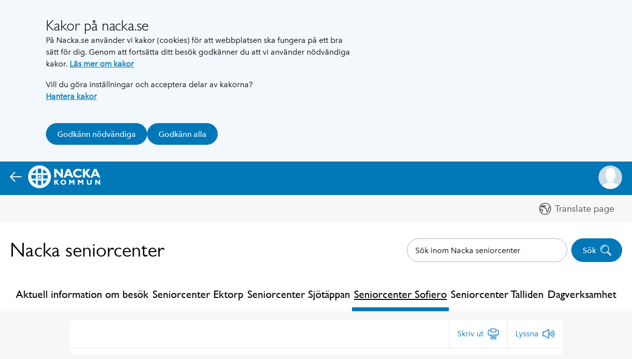

--- FILE ---
content_type: text/html; charset=utf-8
request_url: https://www.nacka.se/valfard-samhallsservice/nacka-seniorcenter/seniorcenter-sofiero/kontakt-sofiero/
body_size: 6620
content:

<!DOCTYPE HTML>
<html lang="sv" class="site no-js" prefix="og: http://ogp.me/ns#" data-config="{&quot;googleApiKey&quot;: &quot;AIzaSyCP-GllLJt-G81Vq1sg32pAAS84fAzgErM&quot;}">
<head>
	<meta charset="utf-8" />
	<title>Kontakt Sofiero | Nacka kommun</title>

	<script type="text/javascript" src="/modules/EPiServer.Vizzit/ClientResources/js/vizzit.integration.js"></script>
<script type="text/javascript">
$vizzit$ = typeof $vizzit$ != 'undefined' ? $vizzit$ : {};
</script>
<script type="text/javascript">
$vizzit$ = {keys: $vizzit$.keys || {},client: $vizzit$.client || {},config: $vizzit$.config || {},endpoint: $vizzit$.endpoint || {},};
</script>
<script type="text/javascript">
$vizzit$.keys.public = 'HQxCG92/YaJip9GW9JOuGTgOlp4EmuD4kJxivnJA6mE=';
</script>
<script type="text/javascript">
$vizzit$.config.cookie_auto = false;
</script>


	<script>
		// Switch classes for JavaScript detection
		document.documentElement.className = document.documentElement.className.replace(/\bno-js\b/, 'js');
	</script>

	<meta name="viewport" content="width=device-width,initial-scale=1.0" />
	<meta name="google-site-verification" content="N72fYLHTifl54d3gNzQ3GRPlr-l8Z79IIphCCNxFxCI" />

	<link href="/gui/config/_fonts/51318b0e-57fc-4136-b7d1-46aee6c2b565.woff2" rel="preload" as="font" type="font/woff2" crossorigin="anonymous" />
	<link href="/gui/config/_fonts/d9f9decc-5fa8-4390-a105-4f89f6b7b055.woff2" rel="preload" as="font" type="font/woff2" crossorigin="anonymous" />
	<link href="/gui/config/_fonts/2029e71f-067d-46a8-bc44-b5c64a258928.woff2" rel="preload" as="font" type="font/woff2" crossorigin="anonymous" />
	<link href="/gui/config/_fonts/2cd55546-ec00-4af9-aeca-4a3cd186da53.woff2" rel="preload" as="font" type="font/woff2" crossorigin="anonymous" />
	<link href="/gui/config/_fonts/a2926047-aec5-42f4-b352-e593469518be.woff2" rel="preload" as="font" type="font/woff2" crossorigin="anonymous" />
	<link href="/gui/config/_fonts/627fbb5a-3bae-4cd9-b617-2f923e29d55e.woff2" rel="preload" as="font" type="font/woff2" crossorigin="anonymous" />

	<link rel="icon" href="/gui/favicons/favicon.ico?787"/>
	<link rel="icon" href="/gui/favicons/favicon.svg" type="image/svg+xml">
	<link rel="apple-touch-icon" href="/gui/favicons/apple-touch-icon.png">
	<link rel="manifest" href="/gui/manifest.webmanifest">

	<link rel="stylesheet" href="/gui/_dist/css/all.min.fd02542bae947da541427de299e75c85.css" />


		<link rel="canonical" href="https://www.nacka.se/valfard-samhallsservice/nacka-seniorcenter/seniorcenter-sofiero/kontakt-sofiero/" />



		<meta name="robots" content="NOINDEX" />

		<meta property="og:url" content="https://www.nacka.se/valfard-samhallsservice/nacka-seniorcenter/seniorcenter-sofiero/kontakt-sofiero/" />
		<meta property="og:type" content="article" />
		<meta property="og:title" content="Kontakt Sofiero" />

		<meta name="pageID" content="71339" />

		<script>
			var appInsights=window.appInsights||function(a){
				function b(a){c[a]=function(){var b=arguments;c.queue.push(function(){c[a].apply(c,b)})}}var c={config:a},d=document,e=window;setTimeout(function(){var b=d.createElement("script");b.src=a.url||"https://az416426.vo.msecnd.net/scripts/a/ai.0.js",d.getElementsByTagName("script")[0].parentNode.appendChild(b)});try{c.cookie=d.cookie}catch(a){}c.queue=[];for(var f=["Event","Exception","Metric","PageView","Trace","Dependency"];f.length;)b("track"+f.pop());if(b("setAuthenticatedUserContext"),b("clearAuthenticatedUserContext"),b("startTrackEvent"),b("stopTrackEvent"),b("startTrackPage"),b("stopTrackPage"),b("flush"),!a.disableExceptionTracking){f="onerror",b("_"+f);var g=e[f];e[f]=function(a,b,d,e,h){var i=g&&g(a,b,d,e,h);return!0!==i&&c["_"+f](a,b,d,e,h),i}}return c
			}({
				instrumentationKey:"29e87021-81a7-4898-ba64-1c21ef27a427"
			});

			window.appInsights=appInsights,appInsights.queue&&0===appInsights.queue.length&&appInsights.trackPageView();
		</script>
<script type="text/javascript">var appInsights=window.appInsights||function(config){function t(config){i[config]=function(){var t=arguments;i.queue.push(function(){i[config].apply(i,t)})}}var i={config:config},u=document,e=window,o="script",s="AuthenticatedUserContext",h="start",c="stop",l="Track",a=l+"Event",v=l+"Page",r,f;setTimeout(function(){var t=u.createElement(o);t.src=config.url||"https://js.monitor.azure.com/scripts/a/ai.0.js";u.getElementsByTagName(o)[0].parentNode.appendChild(t)});try{i.cookie=u.cookie}catch(y){}for(i.queue=[],r=["Event","Exception","Metric","PageView","Trace","Dependency"];r.length;)t("track"+r.pop());return t("set"+s),t("clear"+s),t(h+a),t(c+a),t(h+v),t(c+v),t("flush"),config.disableExceptionTracking||(r="onerror",t("_"+r),f=e[r],e[r]=function(config,t,u,e,o){var s=f&&f(config,t,u,e,o);return s!==!0&&i["_"+r](config,t,u,e,o),s}),i}({instrumentationKey:"29e87021-81a7-4898-ba64-1c21ef27a427",sdkExtension:"a"});window.appInsights=appInsights;appInsights.queue&&appInsights.queue.length===0&&appInsights.trackPageView();</script></head>
<body>
	<script>
		dataLayer = [{
			'userType': 'Oregistrerad'
		}];
	</script>



	
	


	<div id="fb-root"></div>
	<div class="c-body">
		

	<section class="c-cookie-consent t-hidden@print" aria-labelledby="cookie-consent-title" aria-describedby="cookie-consent-text">
	<div class="o-width-limiter--narrow">
		<div class="c-cookie-consent__inner">
			<div class="c-buffer-box">
					<h2 id="cookie-consent-title" class="c-cookie-consent__title">Kakor p&#229; nacka.se</h2>								<div id="cookie-consent-text" class="c-cookie-consent__text">
					<p class="s-text">P&aring; Nacka.se anv&auml;nder vi kakor (cookies) f&ouml;r att webbplatsen ska fungera p&aring; ett bra s&auml;tt f&ouml;r dig. Genom att forts&auml;tta ditt bes&ouml;k godk&auml;nner du att vi anv&auml;nder n&ouml;dv&auml;ndiga kakor. <a class="s-text" href="/om-webbplatsen/cookies/">L&auml;s mer om kakor</a></p>
<p class="s-text">Vill du g&ouml;ra inst&auml;llningar och acceptera delar av kakorna?<br class="s-text" /><a class="s-text" href="/om-webbplatsen/hantera-kakor/">Hantera kakor</a></p>
				</div>
				
				<form method="post" id="cookie-form" action="https://www.nacka.se/valfard-samhallsservice/nacka-seniorcenter/seniorcenter-sofiero/kontakt-sofiero/">
					<div class="c-cookie-consent__buttons">
						<input name="__RequestVerificationToken" type="hidden" value="8MBH7SbqSeOYZMRDUHWageGKvlE0d3bbX-h4EoUkw-LFtOh-_SXUZyFPE8J7IUSsWFaF-RO0sIiQCx2ajBZ62r9eoNbaWVE-bOm1U1AcsP41" />

							<button class="c-button c-button--primary c-button--icon-flex" name="cookie_consent" type="submit" value="essential">
								Godk&#228;nn n&#246;dv&#228;ndiga
							</button>
							<button class="c-button c-button--primary c-button--icon-flex" name="cookie_consent" type="submit" value="all">
								Godk&#228;nn alla
							</button>					</div>
				</form>
			</div>
		</div>
	</div>
</section>


<div class="c-skip">
	<a class="c-skip__link" href="#content-primary">Hoppa till innehåll</a>
</div>

<div class="c-header__pre t-text-align-right">
	<div class="o-width-limiter">

<div class="c-panel  c-panel--right" id="header-subweb-userbar">
	<div class="c-header-mobile__userbar-container">
		<button class="js-panel-closer  c-panel__header">
			<span class="o-media">
				<span class="o-media__secondary--right  o-media__secondary--tight">
					<span class="c-circle-icon c-circle-icon--48x48 t-no-js-hidden">
						<span class="c-icon--24x24  c-circle-icon__icon t-color-5" aria-hidden="true"><svg><use xlink:href="/gui/_dist/icons.svg?1#icon-close"></use></svg></span>
					</span>
				</span>
				<span class="o-media__primary">
					<span class="c-panel__title">För medarbetare</span>
				</span>
			</span>
		</button>
		<div>

			<div id="userbar-desktop" class="c-userbar">
	<h2 class="c-userbar__header">Mitt Nacka</h2>
	<div class="c-userbar__login-box">
	<div class="c-buffer-box  c-buffer-box--border-top  t-text-align-center">
		<p class="s-text">
			F&#246;r anst&#228;llda i Nacka kommun.
		</p>
		<ul>
			<li class="c-userbar__login-action"><a class="c-button" href="login">Logga in</a></li>
		</ul>
	</div>
</div>

</div>


		</div>
	</div>
</div>

<div class="c-panel  c-panel--right" id="header-mobile-userbar">
	<div class="c-header-mobile__userbar-container">
		<button type="button" class="js-panel-closer  c-panel__header">
			<span class="o-media">
				<span class="o-media__secondary--right  o-media__secondary--tight">
					<span class="t-visually-hidden">Dölj Mitt Nacka</span>
					<span class="c-circle-icon c-circle-icon--48x48 t-no-js-hidden">
						<span class="c-icon--24x24  c-circle-icon__icon t-color-5" aria-hidden="true"><svg><use xlink:href="/gui/_dist/icons.svg?1#icon-close"></use></svg></span>
					</span>
				</span>
				<span class="o-media__primary">
					<span class="c-panel__title" aria-hidden="true">För medarbetare</span>
				</span>
			</span>
		</button>
		<div>

			<div id="userbar-mobile" class="c-userbar">
	<h2 class="c-userbar__header">Mitt Nacka</h2>
	<div class="c-userbar__login-box">
	<div class="c-buffer-box  c-buffer-box--border-top  t-text-align-center">
		<p class="s-text">
			F&#246;r anst&#228;llda i Nacka kommun.
		</p>
		<ul>
			<li class="c-userbar__login-action"><a class="c-button" href="login">Logga in</a></li>
		</ul>
	</div>
</div>

</div>



		</div>
	</div>
</div>
	</div>
</div>




	<div class="c-header nacka-theme-4 c-header--sub-web" role="banner">
		<div class="c-header__top-bar">
			<div class="o-width-limiter">
				<a href="/">
					<span class="c-icon--24x24  c-header__top-bar-icon" aria-hidden="true"><svg><use xlink:href="/gui/_dist/icons.svg?1#icon-arrow-left"></use></svg></span>
					<img src="/gui/components/header/_images/nacka-white.png" height="46" width="146" alt="" />
					<span class="t-visually-hidden">Tillbaka till Nacka.se</span>
				</a>
				<a class="js-panel-toggler t-text-align-right" href="#header-subweb-userbar" data-label-show="Visa För medarbetare" data-label-hide="Dölj För medarbetare">
					<div class="c-circle-image">
						<img src="/gui/components/contact-card/john-doe.svg" width="48" height="48" alt="" />
					</div>
				</a>
			</div>

		</div>
		<div class="c-header__desktop t-text-align-right">
			

<div class="c-header__icon-list--container">
	<div class="o-width-limiter c-header__icon-list">
		<ul class="o-list-inline c-header__link-list">
				<li class="o-list-inline__item">
					<div data-load-async="/translatelink/#translate-link"></div>
				</li>



		</ul>


	</div>
</div>

			<div class="c-header__inner o-width-limiter">
				<div class="c-header__logo">
					<div class="c-logo">
						<a class="c-logo__link" href="/valfard-samhallsservice/nacka-seniorcenter/">
Nacka seniorcenter						</a>
					</div>
				</div>

					<div class="c-header__search">
						<div class="c-search-form c-autocomplete" role="search" data-url="/valfard-samhallsservice/nacka-seniorcenter/nsc-sok/instantsearch">
							<form class="c-search-form__form" method="get" action="/valfard-samhallsservice/nacka-seniorcenter/nsc-sok/">
								<div class="c-search-form__field">
									<label for="searchtext" class="t-visually-hidden">Sök på webbplatsen:</label>
									<input class="c-autocomplete__input" type="search" id="searchtext" name="q" placeholder="S&#246;k inom Nacka seniorcenter" />
								</div>
								<button class="c-button c-button--primary c-button--icon c-button--icon-right c-search-form__button " type="submit">
									Sök
									<span class="c-button__icon-holder c-search-form__button__icon-holder">
										<span class="c-icon--24x24  c-button__icon" aria-hidden="true"><svg><use xlink:href="/gui/_dist/icons.svg?1#icon-search"></use></svg></span>

									</span>
								</button>
							</form>
						</div>
					</div>
			</div>
			


<div class="o-width-limiter">
	<div class="c-main-navigation" role="navigation">
		<h2 class="t-visually-hidden">Huvudnavigering</h2>
		<ul class="c-main-navigation__list o-list-inline">
	<li class="c-main-navigation__item">
		<a class="c-main-navigation__link" href="/valfard-samhallsservice/nacka-seniorcenter/aktuell-besoksinfo/">Aktuell information om bes&#246;k</a>
	</li>
	<li class="c-main-navigation__item">
		<a class="c-main-navigation__link" href="/valfard-samhallsservice/nacka-seniorcenter/seniorcenter-ektorp/">Seniorcenter Ektorp</a>
	</li>
	<li class="c-main-navigation__item">
		<a class="c-main-navigation__link" href="/valfard-samhallsservice/nacka-seniorcenter/seniorcenter-sjotappan/">Seniorcenter Sj&#246;t&#228;ppan</a>
	</li>
	<li class="c-main-navigation__item c-main-navigation__item--selected">
		<a class="c-main-navigation__link  c-main-navigation__link--selected"  href="/valfard-samhallsservice/nacka-seniorcenter/seniorcenter-sofiero/">Seniorcenter Sofiero</a>
	</li>
	<li class="c-main-navigation__item">
		<a class="c-main-navigation__link" href="/valfard-samhallsservice/nacka-seniorcenter/seniorcenter-talliden/">Seniorcenter Talliden</a>
	</li>
	<li class="c-main-navigation__item">
		<a class="c-main-navigation__link" href="/valfard-samhallsservice/nacka-seniorcenter/dagverksamhet/">Dagverksamhet</a>
	</li>
		</ul>
	</div>
</div>



		</div>
	</div>

<div class="c-header-mobile  js-toggle-scope-container">
		<div class="c-header-mobile__search-form c-search-form js-toggle-scope-target js-toggle-search-form t-js-hidden" role="search">
			<form class="c-autocomplete c-search-form__form" method="get" action="/valfard-samhallsservice/nacka-seniorcenter/nsc-sok/" data-url="/valfard-samhallsservice/nacka-seniorcenter/nsc-sok/instantsearch">
				<div class="c-search-form__field">
					<label for="mobile-search" class="t-visually-hidden">Sök på webbplatsen:</label>
					<input class="c-autocomplete__input" type="search" id="mobile-search" name="q" placeholder="S&#246;k inom Nacka seniorcenter" />
				</div>
				<button class="c-button c-button--primary c-button--icon c-button--icon-right c-search-form__button " type="submit">
					Sök
					<span class="c-button__icon-holder c-search-form__button__icon-holder">
						<span class="c-icon--24x24  c-search-form__icon" aria-hidden="true"><svg><use xlink:href="/gui/_dist/icons.svg?1#icon-search"></use></svg></span>
					</span>
				</button>
			</form>
		</div>
	<div class="c-header-mobile__inner">
		<div class="c-header-mobile__logo">
			<div class="c-logo">
				<a class="c-logo__link" href="/valfard-samhallsservice/nacka-seniorcenter/">
Nacka seniorcenter				</a>
			</div>
		</div>
		<div class="c-header-mobile__menu-items">
				<a href="#mobile-search" class="c-header-mobile__search-button js-toggle-scope">
					<div class="c-header-mobile__circle-icon c-circle-icon c-circle-icon--48x48">
						<span class="js-toggle-scope-target">
							<span class="c-icon--24x24  c-circle-icon__icon" aria-hidden="true"><svg><use xlink:href="/gui/_dist/icons.svg?1#icon-search"></use></svg></span>
							<span class="t-visually-hidden">Sök</span>
						</span>

						<span class="js-toggle-scope-target t-js-hidden t-no-js-hidden">
							<span class="c-icon--24x24  c-circle-icon__icon" aria-hidden="true"><svg><use xlink:href="/gui/_dist/icons.svg?1#icon-close"></use></svg></span>
							<span class="t-visually-hidden">Dölj sök</span>
						</span>
					</div>
				</a>
			<a href="#header-mobile-navigation" class="js-panel-toggler c-header-mobile__circle-icon c-header-mobile__menu-button c-circle-icon c-circle-icon--48x48" data-label-show="Visa meny" data-label-hide="Dölj meny" aria-label="Meny">
				<span class="t-text-style-psi">Meny</span>
			</a>
			<a class="js-panel-toggler  c-header-mobile__profile" href="#header-mobile-userbar" data-label-show="Visa För medarbetare" data-label-hide="Dölj För medarbetare" aria-label="För medarbetare">
				<div class="c-circle-image">
					<img src="/gui/components/contact-card/john-doe.svg" width="48" height="48" alt="F&#246;r medarbetare" />
				</div>
			</a>
		</div>
	</div>
	<div class="c-panel" id="header-mobile-navigation">
		<button type="button" class="js-panel-closer  c-panel__header">
			<span class="o-media">
				<span class="o-media__secondary  o-media__secondary--tight">
					<span class="t-visually-hidden">Dölj meny</span>
					<span class="c-circle-icon c-circle-icon--48x48 t-no-js-hidden">
						<span class="c-icon--24x24  c-circle-icon__icon t-color-5" aria-hidden="true"><svg><use xlink:href="/gui/_dist/icons.svg?1#icon-close"></use></svg></span>
					</span>
				</span>
				<span class="o-media__primary">
					<span class="c-panel__title" aria-hidden="true">Meny</span>
				</span>
			</span>
		</button>
		<div class="c-navigation-mobile" data-url="/mobilenavigation">
			<ul class="c-navigation-mobile__list">
					<li class="c-navigation-mobile__item  o-list-inline__item">
						<a class="c-navigation-mobile__link" data-menu-id="160554" href="/valfard-samhallsservice/nacka-seniorcenter/aktuell-besoksinfo/">Aktuell information om bes&#246;k</a>
					</li>
					<li class="c-navigation-mobile__item c-navigation-mobile__item--has-children o-list-inline__item">
						<a class="c-navigation-mobile__link" data-menu-id="11860" href="/valfard-samhallsservice/nacka-seniorcenter/seniorcenter-ektorp/">Seniorcenter Ektorp</a>
					</li>
					<li class="c-navigation-mobile__item c-navigation-mobile__item--has-children o-list-inline__item">
						<a class="c-navigation-mobile__link" data-menu-id="11885" href="/valfard-samhallsservice/nacka-seniorcenter/seniorcenter-sjotappan/">Seniorcenter Sj&#246;t&#228;ppan</a>
					</li>
					<li class="c-navigation-mobile__item c-navigation-mobile__item--has-children o-list-inline__item">
						<a class="c-navigation-mobile__link" data-menu-id="11875" href="/valfard-samhallsservice/nacka-seniorcenter/seniorcenter-sofiero/">Seniorcenter Sofiero</a>
					</li>
					<li class="c-navigation-mobile__item c-navigation-mobile__item--has-children o-list-inline__item">
						<a class="c-navigation-mobile__link" data-menu-id="11876" href="/valfard-samhallsservice/nacka-seniorcenter/seniorcenter-talliden/">Seniorcenter Talliden</a>
					</li>
					<li class="c-navigation-mobile__item  o-list-inline__item">
						<a class="c-navigation-mobile__link" data-menu-id="113163" href="/valfard-samhallsservice/nacka-seniorcenter/dagverksamhet/">Dagverksamhet</a>
					</li>
				<li class="c-navigation-mobile__supplementary">
					<ul>
						<li>
							<ul class="c-navigation-mobile__supplementary-list">
									<li class="c-navigation-mobile__supplementary-list-item">
										<div data-load-async="/translatelink/#mobile-translate-link"></div>
									</li>
								
	<li class="c-navigation-mobile__supplementary-list-item"><a class="s-text" href="/valfard-samhallsservice/nacka-seniorcenter/bo-hos-oss/" title="Bo hos oss">Bo hos oss</a></li>
	<li class="c-navigation-mobile__supplementary-list-item"><a class="s-text" href="/valfard-samhallsservice/nacka-seniorcenter/att-arbeta-hos-oss/" title="Jobba hos oss">Jobba hos oss</a></li>
	<li class="c-navigation-mobile__supplementary-list-item"><a class="s-text" href="/valfard-samhallsservice/nacka-seniorcenter/aktiviteter-a-o/">Aktiviteter A-&#214;</a></li>


							</ul>
						</li>
					</ul>
				</li>
			</ul>
		</div>
	</div>
</div>



<main class="c-main" id="content-primary">
	
	<div class="o-width-limiter">
		<div class="o-grid">
			<div class="o-grid__column o-grid__column--main o-grid__column--sub-web-main" data-size="sm:24 md:24 lg:18">


				<div class="c-buffer-box  c-buffer-box--only-top">
						<div class="c-island">
							<div class="o-grid ">
								<div class=" o-grid__column" data-size="24">
									<div class="c-page-tools">
										

<div itemscope="itemscope" itemtype="http://schema.org/BreadcrumbList" role="navigation" aria-labelledby="breadcrumbs-id606593712e2bf" class="c-breadcrumbs">

		<strong id="breadcrumbs-id606593712e2bf" class="t-visually-hidden">Du är här:</strong>
</div>



											<ul class="c-page-tools__list o-list-inline">
		<li data-load-async="/print/#print"></li>
		<li data-load-async="/listen/#listen"></li>

	</ul>

									</div>
								</div>

																	<div class="o-grid__column" data-size="sm:24 md:24 lg:24">
										
<div class="o-grid o-grid--collapsed" id="contact-dialog">
	<div class="o-grid__column" data-size="sm:24 md:12">
		<div class="c-buffer-box">
			<h2 class="s-text t-text-style-beta">Kontakta oss</h2>

			<p class="c-preamble">F&#246;r att st&#228;lla en fr&#229;ga anv&#228;nder du formul&#228;ret till h&#246;ger.

Vill du l&#228;mna en synpunkt eller ett klagom&#229;l f&#246;ljer du l&#228;nken h&#228;r nedanf&#246;r.</p>

			<a href="https://response.questback.com/nackakommun/1kqgskawjf" class="c-button c-button--primary c-button--color-2 c-button--icon c-button--icon-right t-margin-top-xs t-margin-bottom-s">
	<span class="c-button__action">Synpunkt eller klagom&#229;l</span>
<span class="c-button__helptext">Klicka h&#228;r</span>	<div class="c-button__icon-holder">
		<span class="c-icon--16x16  c-button__icon" aria-hidden="true"><svg><use xlink:href="/gui/_dist/icons.svg?1#icon-untailed-arrow-right"></use></svg></span>
	</div>
</a>

		</div>
	</div>
		<div class="o-grid__column" data-size="sm:24 md:12" id="contact-form">
			<div class="c-buffer-box">
				<h3 class="s-text t-text-style-beta">St&#228;ll en fr&#229;ga</h3>

					<div class="c-form">
						<form action="/valfard-samhallsservice/nacka-seniorcenter/seniorcenter-sofiero/kontakt-sofiero/" method="post" data-update-targets="contact-form">
							<div class="o-grid">
								<div class="o-grid__column c-form__item " data-size="sm:24">
									<label for="question">Fråga</label>
									<textarea cols="48" data-val="true" data-val-required="Du måste fylla i en fråga" id="question" name="FormModel.Question" placeholder="Skriv din fråga här" rows="4">
</textarea>
									<span class="field-validation-valid c-form__error-message" data-valmsg-for="FormModel.Question" data-valmsg-replace="true"></span>
								</div>
								<div class="o-grid__column c-form__item " data-size="24">
									<label for="name">Ditt namn</label>
									<input data-val="true" data-val-required="Du måste fylla i ditt namn" id="name" name="FormModel.Name" type="text" value="" />
									<span class="field-validation-valid c-form__error-message" data-valmsg-for="FormModel.Name" data-valmsg-replace="true"></span>
								</div>
								<div class="o-grid__column c-form__item " data-size="24">
									<label for="email">Din e-postadress</label>
									<input data-val="true" data-val-email="Ogiltig E-postadress" data-val-required="Du måste fylla i din E-postadress" id="email" name="FormModel.Email" type="email" value="" />
									<span class="field-validation-valid c-form__error-message" data-valmsg-for="FormModel.Email" data-valmsg-replace="true"></span>
								</div>
								<div class="o-grid__column c-form__item " data-size="24">
									<label for="phone">Ditt telefonnummer <em>(valfritt)</em></label>
									<input id="phone" name="FormModel.Phone" type="tel" value="" />
									<span class="field-validation-valid c-form__error-message" data-valmsg-for="FormModel.Phone" data-valmsg-replace="true"></span>
								</div>
								<div class="o-grid__column c-form__item c-form__item--no-label" data-size="24">
									<input class="c-button  c-button--primary c-button--block c-button--color-2" type="submit" value="Skicka din fråga" />
								</div>
							</div>
						</form>
					</div>
			</div>
		</div>
</div>

									</div>
							</div>
						</div>
					
				</div>
			</div>
		</div>
	</div>
</main>

	<div class="c-footer" role="contentinfo">
		<div class="c-footer__section">
				<div class="o-width-limiter c-footer__section-inner">
					<div class="o-grid">
						<div class="o-grid__column o-grid__column--main t-hidden@print" data-size="md:24">
							<div class="o-grid">
									<div class="o-grid__column" data-size="sm:24 lg:8">
										<h2 class="c-buffer-box--only-bottom">Snabblänkar</h2>

										<ul class="c-link-list">
												<li class="c-link-list__item">
													<a class="c-link-list__link " href="/valfard-samhallsservice/nacka-seniorcenter/bo-hos-oss/">
														Bo hos oss
													</a>
												</li>
												<li class="c-link-list__item">
													<a class="c-link-list__link " href="/valfard-samhallsservice/nacka-seniorcenter/dagverksamhet/">
														Dagverksamhet
													</a>
												</li>
												<li class="c-link-list__item">
													<a class="c-link-list__link " href="/valfard-samhallsservice/nacka-seniorcenter/att-arbeta-hos-oss/">
														Jobba hos oss
													</a>
												</li>
										</ul>
									</div>
							</div>
						</div>
					</div>
				</div>

<div class="o-width-limiter c-footer__section-inner"><div class="c-footer__section-part"><div class="c-footer__section-part-inner">
		<div class="c-footer__section-part--icon">
			<span aria-hidden="true" class="c-icon--24x24">
				<svg>
					<use xlink:href="/gui/_dist/icons.svg#icon-mail" />
				</svg>
			</span>
		</div>
	<div>
		<h2 class="t-visually-hidden">post</h2>
			<p class="t-text-style-label">Nacka seniorcenter</p>
			<p>Nacka kommun, 131 81 Nacka</p>
	</div>
</div>

</div><div class="c-footer__section-part"><div class="c-footer__section-part-inner">
		<div class="c-footer__section-part--icon">
			<span aria-hidden="true" class="c-icon--24x24">
				<svg>
					<use xlink:href="/gui/_dist/icons.svg#icon-contact-headset" />
				</svg>
			</span>
		</div>
	<div>
		<h2 class="t-visually-hidden">Telefon</h2>
			<p class="t-text-style-label">Telefon v&#228;xel</p>
			<p>08-718 80 00</p>
	</div>
</div>

</div><div class="c-footer__section-part"><div class="c-footer__section-part-inner">
		<div class="c-footer__section-part--icon">
			<span aria-hidden="true" class="c-icon--24x24">
				<svg>
					<use xlink:href="/gui/_dist/icons.svg#icon-employees" />
				</svg>
			</span>
		</div>
	<div>
		<h2 class="t-visually-hidden">AO</h2>
				<p class="t-text-style-label">Aff&#228;rsomr&#229;deschef</p>
				<a  href="mailto:katarina.centerdal@nacka.se" >
					Katarina Centerdal
				</a>
	</div>
</div>

</div></div>		</div>


	</div>


	<button id="scroll-to-top" class="c-scroll-to-top hidden" aria-label="Scrolla till toppen av sidan">
		<span class="c-icon--24x24  c-link-block__icon" aria-hidden="true"><svg><use xlink:href="/gui/_dist/icons.svg?1#icon-untailed-arrow-down"></use></svg></span>
	</button>
	</div>
	<script src="/gui/js/vendor/nkrqjs.require.min.js"></script>
	<script>nkrqjs.require({ baseUrl: '/gui', locale: 'sv', urlArgs: '4' }, ['/gui/_dist/js/all.min.sv.js'])</script>

	<script src="/gui/_dist/js/legacy.js.polyfills.min.js" nomodule></script>
	<script src="/gui/_dist/js/main.min.js" crossorigin="use-credentials"></script>

	<script>
		function getCookie(name) {
			var re = new RegExp(name + "=([^;]+)");
			var value = re.exec(document.cookie);
			return (value != null) ? unescape(value[1]) : null;
		}

		if(getCookie('googtrans')) {
			setTimeout(function(){
				document.getElementById('translate-link').click();
				setTimeout(function() {
					document.querySelector('.c-pop-out .c-pop-out__close-button').click();
				}, 1000);
			}, 2000);
		}
	</script>
	<script type="text/javascript" src="https://dl.episerver.net/13.6.1/epi-util/find.js"></script>
<script type="text/javascript">
if(typeof FindApi === 'function'){var api = new FindApi();api.setApplicationUrl('/');api.setServiceApiBaseUrl('/find_v2/');api.processEventFromCurrentUri();api.bindWindowEvents();api.bindAClickEvent();api.sendBufferedEvents();}
</script>


<script>
    (function(a, b, c) {
        var loader = a.createElement('script');
        loader.src = 'https://euwa.puzzel.com/loader/index.js';
        a.body.append(loader);
        loader.onload = function () {
            new EUWALoader({customerKey: b, configId: c}).load();
        };
    })(document, '400539', '49499dd6-e882-4be6-b69d-6038153cf100');
</script>		<!-- Separator -->


		<script type="text/javascript" src="https://www.browsealoud.com/plus/scripts/3.1.0/ba.js" crossorigin="anonymous" integrity="sha256-VCrJcQdV3IbbIVjmUyF7DnCqBbWD1BcZ/1sda2KWeFc= sha384-k2OQFn+wNFrKjU9HiaHAcHlEvLbfsVfvOnpmKBGWVBrpmGaIleDNHnnCJO4z2Y2H sha512-gxDfysgvGhVPSHDTieJ/8AlcIEjFbF3MdUgZZL2M5GXXDdIXCcX0CpH7Dh6jsHLOLOjRzTFdXASWZtxO+eMgyQ=="></script>
</body>
</html>
